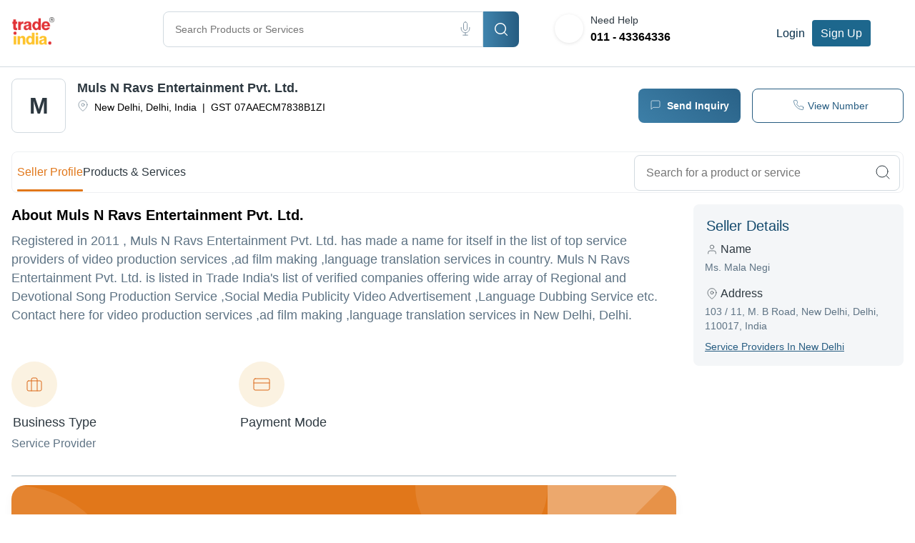

--- FILE ---
content_type: image/svg+xml
request_url: https://www.tradeindia.com/images/icons/mic.svg
body_size: 294
content:
<svg width="20" height="20" viewBox="0 0 20 20" fill="none" xmlns="http://www.w3.org/2000/svg">
<path d="M10 0.833374C9.33696 0.833374 8.70107 1.09677 8.23223 1.56561C7.76339 2.03445 7.5 2.67033 7.5 3.33337V10C7.5 10.6631 7.76339 11.299 8.23223 11.7678C8.70107 12.2366 9.33696 12.5 10 12.5C10.663 12.5 11.2989 12.2366 11.7678 11.7678C12.2366 11.299 12.5 10.6631 12.5 10V3.33337C12.5 2.67033 12.2366 2.03445 11.7678 1.56561C11.2989 1.09677 10.663 0.833374 10 0.833374V0.833374Z" stroke="#8195A5" stroke-linecap="round" stroke-linejoin="round"/>
<path d="M15.8333 8.33337V10C15.8333 11.5471 15.2187 13.0309 14.1247 14.1248C13.0308 15.2188 11.5471 15.8334 9.99996 15.8334C8.45286 15.8334 6.96913 15.2188 5.87517 14.1248C4.78121 13.0309 4.16663 11.5471 4.16663 10V8.33337" stroke="#8195A5" stroke-linecap="round" stroke-linejoin="round"/>
<path d="M10 15.8334V19.1667" stroke="#8195A5" stroke-linecap="round" stroke-linejoin="round"/>
<path d="M6.66663 19.1666H13.3333" stroke="#8195A5" stroke-linecap="round" stroke-linejoin="round"/>
</svg>
